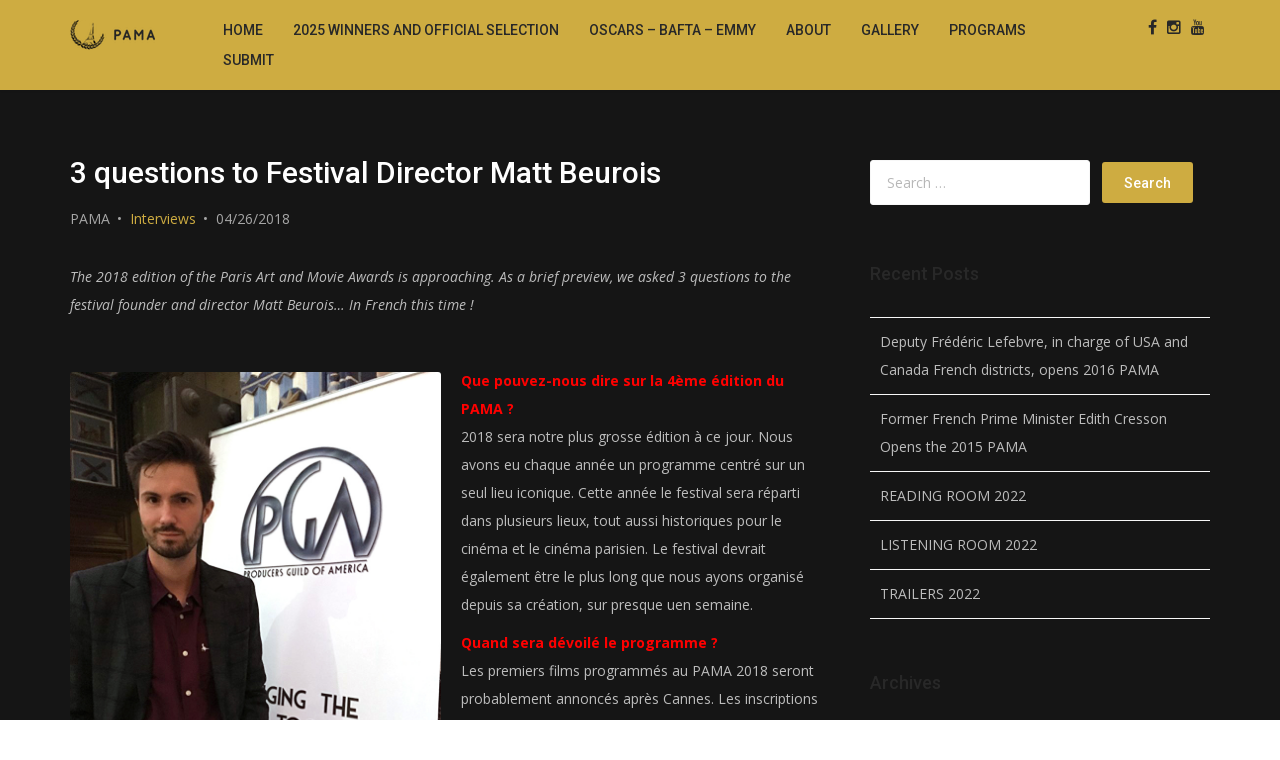

--- FILE ---
content_type: text/html; charset=UTF-8
request_url: http://parisartandmovieawards.com/2018/04/
body_size: 8656
content:
<!DOCTYPE html>
<html class="no-js  " lang="en-US">
<head>
<meta charset="UTF-8">
<meta name="viewport" content="width=device-width, initial-scale=1">
<link rel="profile" href="http://gmpg.org/xfn/11" />
<link rel="pingback" href="http://parisartandmovieawards.com/xmlrpc.php" />
<link href="http://parisartandmovieawards.com/wp-content/uploads/2021/04/logo-gold.jpg" rel="icon">
<!--[if lt IE 9]>
<script src="http://parisartandmovieawards.com/wp-content/themes/prodo/assets/js/html5shiv.min.js"></script>
<script src="http://parisartandmovieawards.com/wp-content/themes/prodo/assets/js/respond.min.js"></script>
<![endif]-->
<title>April 2018 &#8211; Paris Art and Movie Awards</title>
<meta name='robots' content='max-image-preview:large' />
<link rel='dns-prefetch' href='//maps.google.com' />
<link rel='dns-prefetch' href='//fonts.googleapis.com' />
<link rel="alternate" type="application/rss+xml" title="Paris Art and Movie Awards &raquo; Feed" href="http://parisartandmovieawards.com/feed/" />
<link rel="alternate" type="text/calendar" title="Paris Art and Movie Awards &raquo; iCal Feed" href="http://parisartandmovieawards.com/events/?ical=1" />
<script type="text/javascript">
window._wpemojiSettings = {"baseUrl":"https:\/\/s.w.org\/images\/core\/emoji\/14.0.0\/72x72\/","ext":".png","svgUrl":"https:\/\/s.w.org\/images\/core\/emoji\/14.0.0\/svg\/","svgExt":".svg","source":{"concatemoji":"http:\/\/parisartandmovieawards.com\/wp-includes\/js\/wp-emoji-release.min.js?ver=6.2.8"}};
/*! This file is auto-generated */
!function(e,a,t){var n,r,o,i=a.createElement("canvas"),p=i.getContext&&i.getContext("2d");function s(e,t){p.clearRect(0,0,i.width,i.height),p.fillText(e,0,0);e=i.toDataURL();return p.clearRect(0,0,i.width,i.height),p.fillText(t,0,0),e===i.toDataURL()}function c(e){var t=a.createElement("script");t.src=e,t.defer=t.type="text/javascript",a.getElementsByTagName("head")[0].appendChild(t)}for(o=Array("flag","emoji"),t.supports={everything:!0,everythingExceptFlag:!0},r=0;r<o.length;r++)t.supports[o[r]]=function(e){if(p&&p.fillText)switch(p.textBaseline="top",p.font="600 32px Arial",e){case"flag":return s("\ud83c\udff3\ufe0f\u200d\u26a7\ufe0f","\ud83c\udff3\ufe0f\u200b\u26a7\ufe0f")?!1:!s("\ud83c\uddfa\ud83c\uddf3","\ud83c\uddfa\u200b\ud83c\uddf3")&&!s("\ud83c\udff4\udb40\udc67\udb40\udc62\udb40\udc65\udb40\udc6e\udb40\udc67\udb40\udc7f","\ud83c\udff4\u200b\udb40\udc67\u200b\udb40\udc62\u200b\udb40\udc65\u200b\udb40\udc6e\u200b\udb40\udc67\u200b\udb40\udc7f");case"emoji":return!s("\ud83e\udef1\ud83c\udffb\u200d\ud83e\udef2\ud83c\udfff","\ud83e\udef1\ud83c\udffb\u200b\ud83e\udef2\ud83c\udfff")}return!1}(o[r]),t.supports.everything=t.supports.everything&&t.supports[o[r]],"flag"!==o[r]&&(t.supports.everythingExceptFlag=t.supports.everythingExceptFlag&&t.supports[o[r]]);t.supports.everythingExceptFlag=t.supports.everythingExceptFlag&&!t.supports.flag,t.DOMReady=!1,t.readyCallback=function(){t.DOMReady=!0},t.supports.everything||(n=function(){t.readyCallback()},a.addEventListener?(a.addEventListener("DOMContentLoaded",n,!1),e.addEventListener("load",n,!1)):(e.attachEvent("onload",n),a.attachEvent("onreadystatechange",function(){"complete"===a.readyState&&t.readyCallback()})),(e=t.source||{}).concatemoji?c(e.concatemoji):e.wpemoji&&e.twemoji&&(c(e.twemoji),c(e.wpemoji)))}(window,document,window._wpemojiSettings);
</script>
<style type="text/css">
img.wp-smiley,
img.emoji {
	display: inline !important;
	border: none !important;
	box-shadow: none !important;
	height: 1em !important;
	width: 1em !important;
	margin: 0 0.07em !important;
	vertical-align: -0.1em !important;
	background: none !important;
	padding: 0 !important;
}
</style>
	<link rel='stylesheet' id='wp-block-library-css' href='http://parisartandmovieawards.com/wp-includes/css/dist/block-library/style.min.css?ver=6.2.8' type='text/css' media='all' />
<link rel='stylesheet' id='classic-theme-styles-css' href='http://parisartandmovieawards.com/wp-includes/css/classic-themes.min.css?ver=6.2.8' type='text/css' media='all' />
<style id='global-styles-inline-css' type='text/css'>
body{--wp--preset--color--black: #000000;--wp--preset--color--cyan-bluish-gray: #abb8c3;--wp--preset--color--white: #ffffff;--wp--preset--color--pale-pink: #f78da7;--wp--preset--color--vivid-red: #cf2e2e;--wp--preset--color--luminous-vivid-orange: #ff6900;--wp--preset--color--luminous-vivid-amber: #fcb900;--wp--preset--color--light-green-cyan: #7bdcb5;--wp--preset--color--vivid-green-cyan: #00d084;--wp--preset--color--pale-cyan-blue: #8ed1fc;--wp--preset--color--vivid-cyan-blue: #0693e3;--wp--preset--color--vivid-purple: #9b51e0;--wp--preset--gradient--vivid-cyan-blue-to-vivid-purple: linear-gradient(135deg,rgba(6,147,227,1) 0%,rgb(155,81,224) 100%);--wp--preset--gradient--light-green-cyan-to-vivid-green-cyan: linear-gradient(135deg,rgb(122,220,180) 0%,rgb(0,208,130) 100%);--wp--preset--gradient--luminous-vivid-amber-to-luminous-vivid-orange: linear-gradient(135deg,rgba(252,185,0,1) 0%,rgba(255,105,0,1) 100%);--wp--preset--gradient--luminous-vivid-orange-to-vivid-red: linear-gradient(135deg,rgba(255,105,0,1) 0%,rgb(207,46,46) 100%);--wp--preset--gradient--very-light-gray-to-cyan-bluish-gray: linear-gradient(135deg,rgb(238,238,238) 0%,rgb(169,184,195) 100%);--wp--preset--gradient--cool-to-warm-spectrum: linear-gradient(135deg,rgb(74,234,220) 0%,rgb(151,120,209) 20%,rgb(207,42,186) 40%,rgb(238,44,130) 60%,rgb(251,105,98) 80%,rgb(254,248,76) 100%);--wp--preset--gradient--blush-light-purple: linear-gradient(135deg,rgb(255,206,236) 0%,rgb(152,150,240) 100%);--wp--preset--gradient--blush-bordeaux: linear-gradient(135deg,rgb(254,205,165) 0%,rgb(254,45,45) 50%,rgb(107,0,62) 100%);--wp--preset--gradient--luminous-dusk: linear-gradient(135deg,rgb(255,203,112) 0%,rgb(199,81,192) 50%,rgb(65,88,208) 100%);--wp--preset--gradient--pale-ocean: linear-gradient(135deg,rgb(255,245,203) 0%,rgb(182,227,212) 50%,rgb(51,167,181) 100%);--wp--preset--gradient--electric-grass: linear-gradient(135deg,rgb(202,248,128) 0%,rgb(113,206,126) 100%);--wp--preset--gradient--midnight: linear-gradient(135deg,rgb(2,3,129) 0%,rgb(40,116,252) 100%);--wp--preset--duotone--dark-grayscale: url('#wp-duotone-dark-grayscale');--wp--preset--duotone--grayscale: url('#wp-duotone-grayscale');--wp--preset--duotone--purple-yellow: url('#wp-duotone-purple-yellow');--wp--preset--duotone--blue-red: url('#wp-duotone-blue-red');--wp--preset--duotone--midnight: url('#wp-duotone-midnight');--wp--preset--duotone--magenta-yellow: url('#wp-duotone-magenta-yellow');--wp--preset--duotone--purple-green: url('#wp-duotone-purple-green');--wp--preset--duotone--blue-orange: url('#wp-duotone-blue-orange');--wp--preset--font-size--small: 13px;--wp--preset--font-size--medium: 20px;--wp--preset--font-size--large: 36px;--wp--preset--font-size--x-large: 42px;--wp--preset--spacing--20: 0.44rem;--wp--preset--spacing--30: 0.67rem;--wp--preset--spacing--40: 1rem;--wp--preset--spacing--50: 1.5rem;--wp--preset--spacing--60: 2.25rem;--wp--preset--spacing--70: 3.38rem;--wp--preset--spacing--80: 5.06rem;--wp--preset--shadow--natural: 6px 6px 9px rgba(0, 0, 0, 0.2);--wp--preset--shadow--deep: 12px 12px 50px rgba(0, 0, 0, 0.4);--wp--preset--shadow--sharp: 6px 6px 0px rgba(0, 0, 0, 0.2);--wp--preset--shadow--outlined: 6px 6px 0px -3px rgba(255, 255, 255, 1), 6px 6px rgba(0, 0, 0, 1);--wp--preset--shadow--crisp: 6px 6px 0px rgba(0, 0, 0, 1);}:where(.is-layout-flex){gap: 0.5em;}body .is-layout-flow > .alignleft{float: left;margin-inline-start: 0;margin-inline-end: 2em;}body .is-layout-flow > .alignright{float: right;margin-inline-start: 2em;margin-inline-end: 0;}body .is-layout-flow > .aligncenter{margin-left: auto !important;margin-right: auto !important;}body .is-layout-constrained > .alignleft{float: left;margin-inline-start: 0;margin-inline-end: 2em;}body .is-layout-constrained > .alignright{float: right;margin-inline-start: 2em;margin-inline-end: 0;}body .is-layout-constrained > .aligncenter{margin-left: auto !important;margin-right: auto !important;}body .is-layout-constrained > :where(:not(.alignleft):not(.alignright):not(.alignfull)){max-width: var(--wp--style--global--content-size);margin-left: auto !important;margin-right: auto !important;}body .is-layout-constrained > .alignwide{max-width: var(--wp--style--global--wide-size);}body .is-layout-flex{display: flex;}body .is-layout-flex{flex-wrap: wrap;align-items: center;}body .is-layout-flex > *{margin: 0;}:where(.wp-block-columns.is-layout-flex){gap: 2em;}.has-black-color{color: var(--wp--preset--color--black) !important;}.has-cyan-bluish-gray-color{color: var(--wp--preset--color--cyan-bluish-gray) !important;}.has-white-color{color: var(--wp--preset--color--white) !important;}.has-pale-pink-color{color: var(--wp--preset--color--pale-pink) !important;}.has-vivid-red-color{color: var(--wp--preset--color--vivid-red) !important;}.has-luminous-vivid-orange-color{color: var(--wp--preset--color--luminous-vivid-orange) !important;}.has-luminous-vivid-amber-color{color: var(--wp--preset--color--luminous-vivid-amber) !important;}.has-light-green-cyan-color{color: var(--wp--preset--color--light-green-cyan) !important;}.has-vivid-green-cyan-color{color: var(--wp--preset--color--vivid-green-cyan) !important;}.has-pale-cyan-blue-color{color: var(--wp--preset--color--pale-cyan-blue) !important;}.has-vivid-cyan-blue-color{color: var(--wp--preset--color--vivid-cyan-blue) !important;}.has-vivid-purple-color{color: var(--wp--preset--color--vivid-purple) !important;}.has-black-background-color{background-color: var(--wp--preset--color--black) !important;}.has-cyan-bluish-gray-background-color{background-color: var(--wp--preset--color--cyan-bluish-gray) !important;}.has-white-background-color{background-color: var(--wp--preset--color--white) !important;}.has-pale-pink-background-color{background-color: var(--wp--preset--color--pale-pink) !important;}.has-vivid-red-background-color{background-color: var(--wp--preset--color--vivid-red) !important;}.has-luminous-vivid-orange-background-color{background-color: var(--wp--preset--color--luminous-vivid-orange) !important;}.has-luminous-vivid-amber-background-color{background-color: var(--wp--preset--color--luminous-vivid-amber) !important;}.has-light-green-cyan-background-color{background-color: var(--wp--preset--color--light-green-cyan) !important;}.has-vivid-green-cyan-background-color{background-color: var(--wp--preset--color--vivid-green-cyan) !important;}.has-pale-cyan-blue-background-color{background-color: var(--wp--preset--color--pale-cyan-blue) !important;}.has-vivid-cyan-blue-background-color{background-color: var(--wp--preset--color--vivid-cyan-blue) !important;}.has-vivid-purple-background-color{background-color: var(--wp--preset--color--vivid-purple) !important;}.has-black-border-color{border-color: var(--wp--preset--color--black) !important;}.has-cyan-bluish-gray-border-color{border-color: var(--wp--preset--color--cyan-bluish-gray) !important;}.has-white-border-color{border-color: var(--wp--preset--color--white) !important;}.has-pale-pink-border-color{border-color: var(--wp--preset--color--pale-pink) !important;}.has-vivid-red-border-color{border-color: var(--wp--preset--color--vivid-red) !important;}.has-luminous-vivid-orange-border-color{border-color: var(--wp--preset--color--luminous-vivid-orange) !important;}.has-luminous-vivid-amber-border-color{border-color: var(--wp--preset--color--luminous-vivid-amber) !important;}.has-light-green-cyan-border-color{border-color: var(--wp--preset--color--light-green-cyan) !important;}.has-vivid-green-cyan-border-color{border-color: var(--wp--preset--color--vivid-green-cyan) !important;}.has-pale-cyan-blue-border-color{border-color: var(--wp--preset--color--pale-cyan-blue) !important;}.has-vivid-cyan-blue-border-color{border-color: var(--wp--preset--color--vivid-cyan-blue) !important;}.has-vivid-purple-border-color{border-color: var(--wp--preset--color--vivid-purple) !important;}.has-vivid-cyan-blue-to-vivid-purple-gradient-background{background: var(--wp--preset--gradient--vivid-cyan-blue-to-vivid-purple) !important;}.has-light-green-cyan-to-vivid-green-cyan-gradient-background{background: var(--wp--preset--gradient--light-green-cyan-to-vivid-green-cyan) !important;}.has-luminous-vivid-amber-to-luminous-vivid-orange-gradient-background{background: var(--wp--preset--gradient--luminous-vivid-amber-to-luminous-vivid-orange) !important;}.has-luminous-vivid-orange-to-vivid-red-gradient-background{background: var(--wp--preset--gradient--luminous-vivid-orange-to-vivid-red) !important;}.has-very-light-gray-to-cyan-bluish-gray-gradient-background{background: var(--wp--preset--gradient--very-light-gray-to-cyan-bluish-gray) !important;}.has-cool-to-warm-spectrum-gradient-background{background: var(--wp--preset--gradient--cool-to-warm-spectrum) !important;}.has-blush-light-purple-gradient-background{background: var(--wp--preset--gradient--blush-light-purple) !important;}.has-blush-bordeaux-gradient-background{background: var(--wp--preset--gradient--blush-bordeaux) !important;}.has-luminous-dusk-gradient-background{background: var(--wp--preset--gradient--luminous-dusk) !important;}.has-pale-ocean-gradient-background{background: var(--wp--preset--gradient--pale-ocean) !important;}.has-electric-grass-gradient-background{background: var(--wp--preset--gradient--electric-grass) !important;}.has-midnight-gradient-background{background: var(--wp--preset--gradient--midnight) !important;}.has-small-font-size{font-size: var(--wp--preset--font-size--small) !important;}.has-medium-font-size{font-size: var(--wp--preset--font-size--medium) !important;}.has-large-font-size{font-size: var(--wp--preset--font-size--large) !important;}.has-x-large-font-size{font-size: var(--wp--preset--font-size--x-large) !important;}
.wp-block-navigation a:where(:not(.wp-element-button)){color: inherit;}
:where(.wp-block-columns.is-layout-flex){gap: 2em;}
.wp-block-pullquote{font-size: 1.5em;line-height: 1.6;}
</style>
<link rel='stylesheet' id='raleway-css' href='//fonts.googleapis.com/css?family=Raleway%3A300%2C400%2C400italic%2C500%2C500italic&#038;ver=6.2.8' type='text/css' media='all' />
<link rel='stylesheet' id='roboto-css' href='//fonts.googleapis.com/css?family=Roboto%3A300%2C400%2C400italic%2C500%2C500italic&#038;ver=6.2.8' type='text/css' media='all' />
<link rel='stylesheet' id='open-sans-css' href='//fonts.googleapis.com/css?family=Open+Sans%3A300%2C300italic%2C400%2C400italic%2C600%2C600italic%2C700%2C700italic&#038;ver=6.2.8' type='text/css' media='all' />
<link rel='stylesheet' id='bootstrap-css' href='http://parisartandmovieawards.com/wp-content/themes/prodo/assets/bootstrap/css/bootstrap.min.css?ver=6.2.8' type='text/css' media='all' />
<link rel='stylesheet' id='font-awesome-css' href='http://parisartandmovieawards.com/wp-content/themes/prodo/assets/css/plugins/font-awesome.min.css?ver=6.2.8' type='text/css' media='all' />
<link rel='stylesheet' id='isotope-css' href='http://parisartandmovieawards.com/wp-content/themes/prodo/assets/css/plugins/isotope.min.css?ver=6.2.8' type='text/css' media='all' />
<link rel='stylesheet' id='style-css' href='http://parisartandmovieawards.com/wp-content/themes/prodo/assets/style.php?ver=6.2.8' type='text/css' media='all' />
<link rel='stylesheet' id='wp-style-css' href='http://parisartandmovieawards.com/wp-content/themes/prodo/style.css?ver=6.2.8' type='text/css' media='all' />
<link rel='stylesheet' id='responsive-css' href='http://parisartandmovieawards.com/wp-content/themes/prodo/assets/css/responsive.min.css?ver=6.2.8' type='text/css' media='all' />
<!--[if lt IE 9]>
<link rel='stylesheet' id='oldie-css' href='http://parisartandmovieawards.com/wp-content/themes/prodo/assets/css/oldie.min.css?ver=6.2.8' type='text/css' media='all' />
<![endif]-->
<link rel='stylesheet' id='newsletter-css' href='http://parisartandmovieawards.com/wp-content/plugins/newsletter/style.css?ver=7.1.8' type='text/css' media='all' />
<link rel='stylesheet' id='sccss_style-css' href='http://parisartandmovieawards.com?sccss=1&#038;ver=6.2.8' type='text/css' media='all' />
<link rel="https://api.w.org/" href="http://parisartandmovieawards.com/wp-json/" /><link rel="EditURI" type="application/rsd+xml" title="RSD" href="http://parisartandmovieawards.com/xmlrpc.php?rsd" />
<link rel="wlwmanifest" type="application/wlwmanifest+xml" href="http://parisartandmovieawards.com/wp-includes/wlwmanifest.xml" />
<meta name="generator" content="WordPress 6.2.8" />
<meta name="tec-api-version" content="v1"><meta name="tec-api-origin" content="http://parisartandmovieawards.com"><link rel="https://theeventscalendar.com/" href="http://parisartandmovieawards.com/wp-json/tribe/events/v1/" />		<script>
			document.documentElement.className = document.documentElement.className.replace( 'no-js', 'js' );
		</script>
				<style>
			.no-js img.lazyload { display: none; }
			figure.wp-block-image img.lazyloading { min-width: 150px; }
							.lazyload, .lazyloading { opacity: 0; }
				.lazyloaded {
					opacity: 1;
					transition: opacity 400ms;
					transition-delay: 0ms;
				}
					</style>
		<link rel="icon" href="http://parisartandmovieawards.com/wp-content/uploads/2021/04/cropped-logo-gold-32x32.jpg" sizes="32x32" />
<link rel="icon" href="http://parisartandmovieawards.com/wp-content/uploads/2021/04/cropped-logo-gold-192x192.jpg" sizes="192x192" />
<link rel="apple-touch-icon" href="http://parisartandmovieawards.com/wp-content/uploads/2021/04/cropped-logo-gold-180x180.jpg" />
<meta name="msapplication-TileImage" content="http://parisartandmovieawards.com/wp-content/uploads/2021/04/cropped-logo-gold-270x270.jpg" />
</head>
<body class="archive date tribe-no-js">
	
		<div class="navbar  floating positive two" role="navigation">
			<div class="container">
			<div class="navbar-header">
				<button type="button" class="navbar-toggle" data-toggle="collapse" data-target="#navbar-collapse">
					<span class="icon-bar"></span>
					<span class="icon-bar"></span>
					<span class="icon-bar"></span>
				</button>
				<a class="navbar-brand" href="http://parisartandmovieawards.com">
																				<img  alt="" data-src="http://parisartandmovieawards.com/wp-content/uploads/2015/06/pama-header-gold1.png" class="lazyload" src="[data-uri]"><noscript><img src="http://parisartandmovieawards.com/wp-content/uploads/2015/06/pama-header-gold1.png" alt=""></noscript>
									</a>
			</div>
			<div class="collapse navbar-collapse" id="navbar-collapse">
				<div class="social">
					<a href="https://www.facebook.com/parismovieawards" title="Facebook" target="_blank"><i class="fa fa-facebook"></i></a><a href="https://www.instagram.com/parismovieawards/" title="Instagram" target="_blank"><i class="fa fa-instagram"></i></a><a href="https://www.youtube.com/channel/UCd-v_2OA9zr1LC_7kfnULKA" title="Youtube" target="_blank"><i class="fa fa-youtube"></i></a>				</div>
				<ul id="menu-menu" class="nav navbar-nav navbar-right"><li id="menu-item-30" class="menu-item menu-item-type-post_type menu-item-object-page menu-item-home menu-item-30"><a href="http://parisartandmovieawards.com/">Home</a></li>
<li id="menu-item-7962" class="menu-item menu-item-type-post_type menu-item-object-page menu-item-7962"><a href="http://parisartandmovieawards.com/2025-winners-and-official-selection/">2025 Winners and Official Selection</a></li>
<li id="menu-item-5686" class="menu-item menu-item-type-post_type menu-item-object-page menu-item-5686"><a href="http://parisartandmovieawards.com/oscars-bafta-emmy-2/">OSCARS – BAFTA – EMMY</a></li>
<li id="menu-item-1194" class="menu-item menu-item-type-post_type menu-item-object-page menu-item-has-children menu-item-1194 dropdown"><a href="http://parisartandmovieawards.com/about/">About</a>
<ul class="sub-menu dropdown-menu">
	<li id="menu-item-6417" class="menu-item menu-item-type-post_type menu-item-object-page menu-item-6417"><a href="http://parisartandmovieawards.com/reviews-accolades/">ACCOLADES</a></li>
	<li id="menu-item-3750" class="menu-item menu-item-type-post_type menu-item-object-page menu-item-3750"><a href="http://parisartandmovieawards.com/about/mission-statement/">Mission Statement</a></li>
	<li id="menu-item-660" class="menu-item menu-item-type-post_type menu-item-object-page menu-item-660"><a href="http://parisartandmovieawards.com/#press">Press</a></li>
	<li id="menu-item-28" class="menu-item menu-item-type-post_type menu-item-object-page menu-item-28"><a href="http://parisartandmovieawards.com/contact/">Contact</a></li>
</ul>
</li>
<li id="menu-item-7756" class="menu-item menu-item-type-post_type menu-item-object-page menu-item-7756"><a href="http://parisartandmovieawards.com/gallery/">GALLERY</a></li>
<li id="menu-item-7556" class="menu-item menu-item-type-post_type menu-item-object-page menu-item-has-children menu-item-7556 dropdown"><a href="http://parisartandmovieawards.com/programs/">PROGRAMS</a>
<ul class="sub-menu dropdown-menu">
	<li id="menu-item-7530" class="menu-item menu-item-type-post_type menu-item-object-page menu-item-7530"><a href="http://parisartandmovieawards.com/mentorship/">MENTORSHIP</a></li>
	<li id="menu-item-7560" class="menu-item menu-item-type-post_type menu-item-object-page menu-item-7560"><a href="http://parisartandmovieawards.com/meet-the-pros-3822/">MEET THE PROS</a></li>
</ul>
</li>
<li id="menu-item-5646" class="menu-item menu-item-type-post_type menu-item-object-page menu-item-5646"><a href="http://parisartandmovieawards.com/#submit">Submit</a></li>
</ul>			</div>
		</div>
	</div>
<section class="section alt-background offsetTop offsetBottom">
	<div class="container">
		<div class="row">
			<div class="col-md-12">
				<header>
					<h2>Monthly Archives: April 2018</h2>
					<p class="info breadcrumbs"><span class="breadcrumbs_list" xmlns:v="http://rdf.data-vocabulary.org/#"><span typeof="v:Breadcrumb"><a href="http://parisartandmovieawards.com/" rel="v:url" property="v:title">Home</a></span><span typeof="v:Breadcrumb"><a rel="v:url" property="v:title" href="http://parisartandmovieawards.com/2018/">2018</a></span><span>April</span></span></p>
				</header>
			</div>
		</div>
	</div>
</section>

<section class="section offsetTopS offsetBottom">
	<div class="container">
		<div class="row">
							<div class="col-md-8 col-sm-8">
					
				<article id="post-2375" class="row blog-post offsetTopS offsetBottom post-2375 post type-post status-publish format-standard hentry category-interviews">
						<div class="col-md-12 col-sm-12">
							
	<header>
				<h2><a href="http://parisartandmovieawards.com/2018/04/26/3-questions-to-festival-director-matt-beurois/" title="3 questions to Festival Director Matt Beurois">3 questions to Festival Director Matt Beurois</a></h2>
						<div class="info">
			<span>PAMA</span>
			<span><a href="http://parisartandmovieawards.com/category/interviews/">Interviews</a></span>			<span>04/26/2018</span>
								</div>
	</header>

<div class="responsive-images">
	<p><em>The 2018 edition of the Paris Art and Movie Awards is approaching. As a brief preview, we asked 3 questions to the festival founder and director Matt Beurois&#8230; In French this time !</em></p>
<p>&nbsp;</p>
<p><span style="color: #ff0000;"><strong><a href="http://parisartandmovieawards.com/wp-content/uploads/2018/04/Director-Matt-Beurois.jpg"><img  data-lazy- decoding="async"  alt width="371" height="494" data-srcset="http://parisartandmovieawards.com/wp-content/uploads/2018/04/Director-Matt-Beurois.jpg 750w, http://parisartandmovieawards.com/wp-content/uploads/2018/04/Director-Matt-Beurois-225x300.jpg 225w"  data-src="http://parisartandmovieawards.com/wp-content/plugins/lazy-load/images/1x1.trans.gif" data-sizes="(max-width: 371px) 100vw, 371px" class="wp-image-2377 alignleft lazyload" src="[data-uri]"><noscript><img src="http://parisartandmovieawards.com/wp-content/plugins/lazy-load/images/1x1.trans.gif" data-lazy-src="http://parisartandmovieawards.com/wp-content/uploads/2018/04/Director-Matt-Beurois.jpg" decoding="async" class="wp-image-2377 alignleft" alt width="371" height="494" srcset="http://parisartandmovieawards.com/wp-content/uploads/2018/04/Director-Matt-Beurois.jpg 750w, http://parisartandmovieawards.com/wp-content/uploads/2018/04/Director-Matt-Beurois-225x300.jpg 225w" sizes="(max-width: 371px) 100vw, 371px"></noscript><noscript><img decoding="async"   alt="" width="371" height="494" data-srcset="http://parisartandmovieawards.com/wp-content/uploads/2018/04/Director-Matt-Beurois.jpg 750w, http://parisartandmovieawards.com/wp-content/uploads/2018/04/Director-Matt-Beurois-225x300.jpg 225w"  data-src="http://parisartandmovieawards.com/wp-content/uploads/2018/04/Director-Matt-Beurois.jpg" data-sizes="(max-width: 371px) 100vw, 371px" class="wp-image-2377 alignleft lazyload" src="[data-uri]" /><noscript><img decoding="async" class="wp-image-2377 alignleft" src="http://parisartandmovieawards.com/wp-content/uploads/2018/04/Director-Matt-Beurois.jpg" alt="" width="371" height="494" srcset="http://parisartandmovieawards.com/wp-content/uploads/2018/04/Director-Matt-Beurois.jpg 750w, http://parisartandmovieawards.com/wp-content/uploads/2018/04/Director-Matt-Beurois-225x300.jpg 225w" sizes="(max-width: 371px) 100vw, 371px" /></noscript></noscript></a>Que pouvez-nous dire sur la 4ème édition du PAMA ?</strong></span><br />
2018 sera notre plus grosse édition à ce jour. Nous avons eu chaque année un programme centré sur un seul lieu iconique. Cette année le festival sera réparti dans plusieurs lieux, tout aussi historiques pour le cinéma et le cinéma parisien. Le festival devrait également être le plus long que nous ayons organisé depuis sa création, sur presque uen semaine.</p>
<p><span style="color: #ff0000;"><strong>Quand sera dévoilé le programme ?</strong></span><br />
Les premiers films programmés au PAMA 2018 seront probablement annoncés après Cannes. Les inscriptions sont ouvertes jusqu’au 24 mai, nous sommes vraiment sur la dernière ligne droite, mais il encore un peu trop tôt pour présager de toute la programmation.</p>
<p><span style="color: #ff0000;"><strong>Que peuvent attendre les équipes des films pour cette édition ?</strong></span><br />
Un tapis rouge, comme chaque année, avec cette fois-ci une couverture média sur place, le long du tapis rouge. Nous voulons promouvoir les équipes en présence, soutenir les films, faire découvrir des talents.<br />
Nous préparons également des moments festifs et plus privatifs, pour favoriser les rencontres dans le cadre d’after-parties, de soirées, et de sessions de networking.</p>
</div>
				
							</div>

			
					</article>

												</div>
				<div class="col-md-4 col-sm-4">
					<div class="row">
	<div class="col-md-12 col-sm-12">
		<div id="search-2" class="row sidebar widget widget_search"><div class="col-md-12 col-sm-12"><form role="search" method="get" class="search-form" action="http://parisartandmovieawards.com/">
				<label>
					<span class="screen-reader-text">Search for:</span>
					<input type="search" class="search-field" placeholder="Search &hellip;" value="" name="s" />
				</label>
				<input type="submit" class="search-submit" value="Search" />
			</form></div></div>
		<div id="recent-posts-2" class="row sidebar widget widget_recent_entries"><div class="col-md-12 col-sm-12">
		<header><h4>Recent Posts</h4></header>
		<ul>
											<li>
					<a href="http://parisartandmovieawards.com/2024/12/09/deputy-frederic-lefebvre-in-charge-of-usa-and-canada-french-districts-opens-2016-pama/">Deputy Frédéric Lefebvre, in charge of USA and Canada French districts, opens 2016 PAMA</a>
									</li>
											<li>
					<a href="http://parisartandmovieawards.com/2024/12/09/former-french-prime-minister-edith-cresson-opens-the-2015-pama/">Former French Prime Minister Edith Cresson Opens the 2015 PAMA</a>
									</li>
											<li>
					<a href="http://parisartandmovieawards.com/2022/08/20/reading-room-2022/">READING ROOM 2022</a>
									</li>
											<li>
					<a href="http://parisartandmovieawards.com/2022/08/20/listening-room-2022/">LISTENING ROOM 2022</a>
									</li>
											<li>
					<a href="http://parisartandmovieawards.com/2022/08/20/trailers-2022/">TRAILERS 2022</a>
									</li>
					</ul>

		</div></div><div id="archives-2" class="row sidebar widget widget_archive"><div class="col-md-12 col-sm-12"><header><h4>Archives</h4></header>
			<ul>
					<li><a href='http://parisartandmovieawards.com/2024/12/'>December 2024</a></li>
	<li><a href='http://parisartandmovieawards.com/2022/08/'>August 2022</a></li>
	<li><a href='http://parisartandmovieawards.com/2021/08/'>August 2021</a></li>
	<li><a href='http://parisartandmovieawards.com/2019/08/'>August 2019</a></li>
	<li><a href='http://parisartandmovieawards.com/2018/06/'>June 2018</a></li>
	<li><a href='http://parisartandmovieawards.com/2018/05/'>May 2018</a></li>
	<li><a href='http://parisartandmovieawards.com/2018/04/' aria-current="page">April 2018</a></li>
	<li><a href='http://parisartandmovieawards.com/2017/12/'>December 2017</a></li>
	<li><a href='http://parisartandmovieawards.com/2017/09/'>September 2017</a></li>
	<li><a href='http://parisartandmovieawards.com/2017/07/'>July 2017</a></li>
	<li><a href='http://parisartandmovieawards.com/2017/06/'>June 2017</a></li>
			</ul>

			</div></div><div id="categories-2" class="row sidebar widget widget_categories"><div class="col-md-12 col-sm-12"><header><h4>Categories</h4></header>
			<ul>
					<li class="cat-item cat-item-6"><a href="http://parisartandmovieawards.com/category/2018-movies/">2018 Movies</a>
</li>
	<li class="cat-item cat-item-4"><a href="http://parisartandmovieawards.com/category/2018-program/">2018 Program</a>
</li>
	<li class="cat-item cat-item-3"><a href="http://parisartandmovieawards.com/category/interviews/">Interviews</a>
</li>
	<li class="cat-item cat-item-1"><a href="http://parisartandmovieawards.com/category/non-classe/">Non classé</a>
</li>
			</ul>

			</div></div><div id="meta-2" class="row sidebar widget widget_meta"><div class="col-md-12 col-sm-12"><header><h4>Meta</h4></header>
		<ul>
						<li><a href="http://parisartandmovieawards.com/wp-login.php">Log in</a></li>
			<li><a href="http://parisartandmovieawards.com/feed/">Entries feed</a></li>
			<li><a href="http://parisartandmovieawards.com/comments/feed/">Comments feed</a></li>

			<li><a href="https://wordpress.org/">WordPress.org</a></li>
		</ul>

		</div></div>	</div>
</div>				</div>
					</div>
	</div>
</section>

<footer class="footer offsetTopS offsetBottomS ">
	<div class="container offsetTopS offsetBottomS">
		<div class="row">
			<div class="col-md-12 menu_container"><ul id="menu-menu-1" class="menu"><li class="menu-item menu-item-type-post_type menu-item-object-page menu-item-home menu-item-30"><a href="http://parisartandmovieawards.com/">Home</a></li>
<li class="menu-item menu-item-type-post_type menu-item-object-page menu-item-7962"><a href="http://parisartandmovieawards.com/2025-winners-and-official-selection/">2025 Winners and Official Selection</a></li>
<li class="menu-item menu-item-type-post_type menu-item-object-page menu-item-5686"><a href="http://parisartandmovieawards.com/oscars-bafta-emmy-2/">OSCARS – BAFTA – EMMY</a></li>
<li class="menu-item menu-item-type-post_type menu-item-object-page menu-item-1194"><a href="http://parisartandmovieawards.com/about/">About</a></li>
<li class="menu-item menu-item-type-post_type menu-item-object-page menu-item-6417"><a href="http://parisartandmovieawards.com/reviews-accolades/">ACCOLADES</a></li>
<li class="menu-item menu-item-type-post_type menu-item-object-page menu-item-3750"><a href="http://parisartandmovieawards.com/about/mission-statement/">Mission Statement</a></li>
<li class="menu-item menu-item-type-post_type menu-item-object-page menu-item-660"><a href="http://parisartandmovieawards.com/press/">Press</a></li>
<li class="menu-item menu-item-type-post_type menu-item-object-page menu-item-28"><a href="http://parisartandmovieawards.com/contact/">Contact</a></li>
<li class="menu-item menu-item-type-post_type menu-item-object-page menu-item-7756"><a href="http://parisartandmovieawards.com/gallery/">GALLERY</a></li>
<li class="menu-item menu-item-type-post_type menu-item-object-page menu-item-7556"><a href="http://parisartandmovieawards.com/programs/">PROGRAMS</a></li>
<li class="menu-item menu-item-type-post_type menu-item-object-page menu-item-7530"><a href="http://parisartandmovieawards.com/mentorship/">MENTORSHIP</a></li>
<li class="menu-item menu-item-type-post_type menu-item-object-page menu-item-7560"><a href="http://parisartandmovieawards.com/meet-the-pros-3822/">MEET THE PROS</a></li>
<li class="menu-item menu-item-type-post_type menu-item-object-page menu-item-5646"><a href="http://parisartandmovieawards.com/submit/">Submit</a></li>
</ul></div>			<div class="col-md-5 col-sm-5">
								<a class="to-top"><i class="fa fa-angle-up"></i></a>
								<span>2021 © PAMA, Paris Art and Movie Awards <span style="caret-color: #4d5156; color: #4d5156; font-family: arial, sans-serif; font-size: 14px;">™</span>. All rights reserved.</span>
			</div>
			<div class="col-md-7 col-sm-7 social">
				<a href="https://www.facebook.com/parismovieawards" title="Facebook" target="_blank"><i class="fa fa-facebook"></i></a><a href="https://www.instagram.com/parismovieawards/" title="Instagram" target="_blank"><i class="fa fa-instagram"></i></a><a href="https://www.youtube.com/channel/UCd-v_2OA9zr1LC_7kfnULKA" title="Youtube" target="_blank"><i class="fa fa-youtube"></i></a>			</div>
		</div>
	</div>
</footer>

<script>
var Prodo = {
	'loader': false,
	'animations': true,
	'navigation': 'normal'
};
</script>

		<script>
		( function ( body ) {
			'use strict';
			body.className = body.className.replace( /\btribe-no-js\b/, 'tribe-js' );
		} )( document.body );
		</script>
		<script> /* <![CDATA[ */var tribe_l10n_datatables = {"aria":{"sort_ascending":": activate to sort column ascending","sort_descending":": activate to sort column descending"},"length_menu":"Show _MENU_ entries","empty_table":"No data available in table","info":"Showing _START_ to _END_ of _TOTAL_ entries","info_empty":"Showing 0 to 0 of 0 entries","info_filtered":"(filtered from _MAX_ total entries)","zero_records":"No matching records found","search":"Search:","all_selected_text":"All items on this page were selected. ","select_all_link":"Select all pages","clear_selection":"Clear Selection.","pagination":{"all":"All","next":"Next","previous":"Previous"},"select":{"rows":{"0":"","_":": Selected %d rows","1":": Selected 1 row"}},"datepicker":{"dayNames":["Sunday","Monday","Tuesday","Wednesday","Thursday","Friday","Saturday"],"dayNamesShort":["Sun","Mon","Tue","Wed","Thu","Fri","Sat"],"dayNamesMin":["S","M","T","W","T","F","S"],"monthNames":["January","February","March","April","May","June","July","August","September","October","November","December"],"monthNamesShort":["January","February","March","April","May","June","July","August","September","October","November","December"],"monthNamesMin":["Jan","Feb","Mar","Apr","May","Jun","Jul","Aug","Sep","Oct","Nov","Dec"],"nextText":"Next","prevText":"Prev","currentText":"Today","closeText":"Done","today":"Today","clear":"Clear"}};/* ]]> */ </script><script type='text/javascript' src='http://parisartandmovieawards.com/wp-content/plugins/wp-smushit/app/assets/js/smush-lazy-load.min.js?ver=3.8.5' id='smush-lazy-load-js'></script>
<script type='text/javascript' src='http://parisartandmovieawards.com/wp-includes/js/jquery/jquery.min.js?ver=3.6.4' id='jquery-core-js'></script>
<script type='text/javascript' src='http://parisartandmovieawards.com/wp-includes/js/jquery/jquery-migrate.min.js?ver=3.4.0' id='jquery-migrate-js'></script>
<script type='text/javascript' src='http://parisartandmovieawards.com/wp-content/themes/prodo/assets/js/modernizr.min.js?ver=6.2.8' id='modernizr-js'></script>
<script type='text/javascript' src='http://parisartandmovieawards.com/wp-content/themes/prodo/assets/bootstrap/js/bootstrap.min.js?ver=6.2.8' id='bootstrap-js'></script>
<script type='text/javascript' src='//maps.google.com/maps/api/js?key=AIzaSyBQ9dVY1A4D4HbKBhh7HuXY3QRwLMWhg88' id='google-maps-js'></script>
<script type='text/javascript' src='http://parisartandmovieawards.com/wp-content/themes/prodo/assets/js/jquery.gmap.min.js?ver=6.2.8' id='gmap-js'></script>
<script type='text/javascript' src='http://parisartandmovieawards.com/wp-content/themes/prodo/assets/js/retina.min.js?ver=1.3.0' id='retina-js'></script>
<script type='text/javascript' src='http://parisartandmovieawards.com/wp-content/themes/prodo/assets/js/jquery.scrollto.min.js?ver=2.1.3' id='scrollto-js'></script>
<script type='text/javascript' src='http://parisartandmovieawards.com/wp-content/themes/prodo/assets/js/smoothscroll.min.js?ver=6.2.8' id='smoothscroll-js'></script>
<script type='text/javascript' src='http://parisartandmovieawards.com/wp-content/themes/prodo/assets/js/jquery.mb.ytplayer.min.js?ver=25062016' id='mbytplayer-js'></script>
<script type='text/javascript' src='http://parisartandmovieawards.com/wp-content/themes/prodo/assets/js/jquery.parallax.min.js?ver=6.2.8' id='parallax-js'></script>
<script type='text/javascript' src='http://parisartandmovieawards.com/wp-content/themes/prodo/assets/js/jquery.isotope.min.js?ver=6.2.8' id='isotope-js'></script>
<script type='text/javascript' src='http://parisartandmovieawards.com/wp-content/themes/prodo/assets/js/jquery.nav.min.js?ver=6.2.8' id='nav-js'></script>
<script type='text/javascript' src='http://parisartandmovieawards.com/wp-content/themes/prodo/assets/js/jquery.knob.min.js?ver=6.2.8' id='knob-js'></script>
<script type='text/javascript' src='http://parisartandmovieawards.com/wp-content/themes/prodo/assets/js/prodo.min.js?ver=2.1' id='theme-js'></script>
<script type='text/javascript' src='http://parisartandmovieawards.com/wp-content/plugins/lazy-load/js/jquery.sonar.min.js?ver=0.6.1' id='jquery-sonar-js'></script>
<script type='text/javascript' src='http://parisartandmovieawards.com/wp-content/plugins/lazy-load/js/lazy-load.js?ver=0.6.1' id='wpcom-lazy-load-images-js'></script>
</body>
</html>

--- FILE ---
content_type: text/css
request_url: http://parisartandmovieawards.com/wp-content/themes/prodo/style.css?ver=6.2.8
body_size: 969
content:
/*
Theme Name: Prodo
Theme URI: http://themeforest.net/user/Axminenko/portfolio
Author: Alexander Axminenko
Author URI: https://www.facebook.com/a.axminenko
Description: Is a modern and elegant WordPress theme, perfect for corporate, suitable for any type of business, built for any needs. Every single detail is carefully designed and crafted, in order to create a seamless and wonderful user experience.
Version: 2.1
License: GNU General Public License v2
License URI: http://www.gnu.org/licenses/gpl-2.0.html
Tags: white, gray, light, one-column, two-columns, left-sidebar, right-sidebar, fixed-layout, responsive-layout, featured-images, flexible-header, full-width-template, post-formats, theme-options, translation-ready, accessibility-ready
Text Domain: prodo
*/

/*
 * WordPress Core
 */

.alignnone {
	margin: 5px 20px 5px 0 !important;
}
.aligncenter, div.aligncenter {
	display: block;
	margin: 25px auto 25px auto !important;
}
.alignright {
	float:right;
	margin: 5px 0 20px 20px !important;
}
.alignleft {
	float: left;
	margin: 5px 20px 20px 0 !important;
}
.aligncenter {
	display: block;
	margin: 25px auto 25px auto !important;
}
a img.alignright {
	float: right;
	margin: 5px 0 20px 20px;
}
a img.alignnone {
	margin: 5px 20px 20px 0;
}
a img.alignleft {
	float: left;
	margin: 5px 20px 20px 0;
}
a img.aligncenter {
	display: block;
	margin-left: auto;
	margin-right: auto
}
.wp-caption {
	background: #fff;
	border: 1px solid #f0f0f0;
	border-radius: 3px;
	max-width: 96%;
	padding: 10px 10px 5px;
	text-align: center;
}
.wp-caption.alignnone {
	margin: 5px 20px 20px 0;
}
.wp-caption.alignleft {
	margin: 5px 20px 20px 0;
}
.wp-caption.alignright {
	margin: 5px 0 20px 20px;
}
.wp-caption img {
	border: 0 none;
	height: auto;
	margin: 0;
	padding: 0;
	border-radius: 0;
}
.wp-caption p.wp-caption-text {
	font-size: 13px;
	line-height: 1em;
	font-style: italic;
	margin-top: 10px;
	padding: 0;
}

/*
 * Some Fixes
 */

.touch .section.parallax,
.touch .section.video {
	background-attachment: scroll;
	background-position: center top;
}

.slider.fullscreen.callback {
	height: 700px !important;
	min-height: 100% !important;
}

.slider.fullscreen.callback .image {
	width: 100%;
	height: 100%;
}

.intro.callback {
	height: auto !important;
	min-height: 100%;
}


--- FILE ---
content_type: text/css;charset=UTF-8
request_url: http://parisartandmovieawards.com/?sccss=1&ver=6.2.8
body_size: 737
content:
/* Enter Your Custom CSS Here */


.navbar.floating {
    background-color: #ceac41;
    box-shadow: 0 0 3px 0 rgba(0, 0, 0, 0.1);
    display: block;
    padding-bottom: 10px;
    position: static;
    padding-top:20px!important;
}

body.admin-bar .navbar.floating.navbar-fixed-top {
    padding-top: 20px!important;
}


.navbar .navbar-nav > li > .dropdown-menu > li a {
    background-color: transparent !important;
    color: #282828;
    font-family: "Roboto",sans-serif;
    font-size: 13px;
    font-weight: 500;
    padding-bottom: 10px;
    padding-top: 10px;
    text-transform: uppercase;
    text-align:center;
}

.intro .content .video-control i{
  margin-top:200px; 
  }


.footer {
    background-color: #191919 !important;
}

.footer .social a i.fa {
    color: #fff;
    font-size: 18px;
}


.navbar .navbar-nav > li > .dropdown-menu {
    background-color: #ceac41;
    border: medium none;
    box-shadow: none;
}



.navbar.floating .navbar-nav > li > .dropdown-menu {
    border-radius: 0;
    top: 40px;
}



.navbar {
  max-height:100px!important
    }

.wpb_image_grid .wpb_image_grid_ul img {
    display: block;
    height: auto;
    padding: 10px;
}
    

#prodo-sample{
  display:none!important;
    }

.navbar.floating .nav > li a:hover {
    color: #fff!important;
}




.offsetTop {
    padding-top: 20px;
}

.offsetBottom {
    padding-bottom: 0;
}

.navbar .navbar-nav > li.menu-item-object-page.current-menu-item > a {
    color: #fff !important;
}


body {
  color:#bcbcbc;
}


h1, .h1, h2, .h2, h3, .h3 {
    color: #fff!important;
    margin-bottom: 0.75em;
}

.navbar .navbar-brand img {
    position: relative;
    max-height: 100px;
    vertical-align: middle;
}


.section {
    background-color: #151515;
}

.section.alt-background.offsetTop.offsetBottom {
    display: none!important;
}

